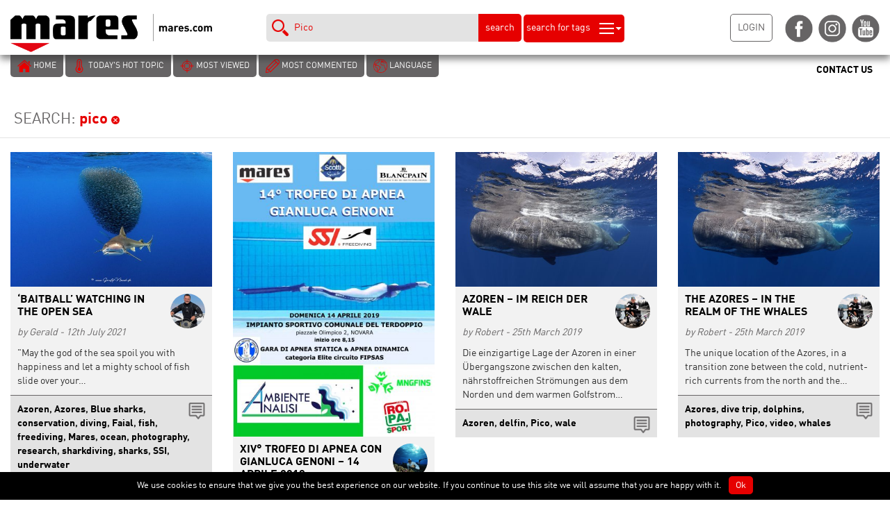

--- FILE ---
content_type: text/html; charset=UTF-8
request_url: https://blog.mares.com/?s=Pico
body_size: 9089
content:
<!DOCTYPE html>
<html lang="en-US" prefix="og: http://ogp.me/ns#">
	<head>
		<meta charset="UTF-8">
		<meta name="viewport" content="width=device-width, initial-scale=1">
		<link rel="profile" href="http://gmpg.org/xfn/11">
				
<!-- This site is optimized with the Yoast SEO plugin v3.3.4 - https://yoast.com/wordpress/plugins/seo/ -->
<title>You searched for Pico &bull; Mares - Scuba Diving Blog</title>
<meta name="robots" content="noindex,follow"/>
<link rel="canonical" href="https://blog.mares.com/search/Pico" />
<meta property="og:locale" content="en_US" />
<meta property="og:type" content="object" />
<meta property="og:title" content="You searched for Pico &bull; Mares - Scuba Diving Blog" />
<meta property="og:url" content="https://blog.mares.com/search/Pico" />
<meta property="og:site_name" content="Mares - Scuba Diving Blog" />
<meta name="twitter:card" content="summary" />
<meta name="twitter:title" content="You searched for Pico &bull; Mares - Scuba Diving Blog" />
<!-- / Yoast SEO plugin. -->

<link rel="alternate" type="application/rss+xml" title="Mares - Scuba Diving Blog &raquo; Search Results for &#8220;Pico&#8221; Feed" href="https://blog.mares.com/search/Pico/feed/rss2/" />
		<script type="text/javascript">
			window._wpemojiSettings = {"baseUrl":"https:\/\/s.w.org\/images\/core\/emoji\/72x72\/","ext":".png","source":{"concatemoji":"https:\/\/blog.mares.com\/wp-includes\/js\/wp-emoji-release.min.js?ver=4.5.2"}};
			!function(a,b,c){function d(a){var c,d,e,f=b.createElement("canvas"),g=f.getContext&&f.getContext("2d"),h=String.fromCharCode;if(!g||!g.fillText)return!1;switch(g.textBaseline="top",g.font="600 32px Arial",a){case"flag":return g.fillText(h(55356,56806,55356,56826),0,0),f.toDataURL().length>3e3;case"diversity":return g.fillText(h(55356,57221),0,0),c=g.getImageData(16,16,1,1).data,d=c[0]+","+c[1]+","+c[2]+","+c[3],g.fillText(h(55356,57221,55356,57343),0,0),c=g.getImageData(16,16,1,1).data,e=c[0]+","+c[1]+","+c[2]+","+c[3],d!==e;case"simple":return g.fillText(h(55357,56835),0,0),0!==g.getImageData(16,16,1,1).data[0];case"unicode8":return g.fillText(h(55356,57135),0,0),0!==g.getImageData(16,16,1,1).data[0]}return!1}function e(a){var c=b.createElement("script");c.src=a,c.type="text/javascript",b.getElementsByTagName("head")[0].appendChild(c)}var f,g,h,i;for(i=Array("simple","flag","unicode8","diversity"),c.supports={everything:!0,everythingExceptFlag:!0},h=0;h<i.length;h++)c.supports[i[h]]=d(i[h]),c.supports.everything=c.supports.everything&&c.supports[i[h]],"flag"!==i[h]&&(c.supports.everythingExceptFlag=c.supports.everythingExceptFlag&&c.supports[i[h]]);c.supports.everythingExceptFlag=c.supports.everythingExceptFlag&&!c.supports.flag,c.DOMReady=!1,c.readyCallback=function(){c.DOMReady=!0},c.supports.everything||(g=function(){c.readyCallback()},b.addEventListener?(b.addEventListener("DOMContentLoaded",g,!1),a.addEventListener("load",g,!1)):(a.attachEvent("onload",g),b.attachEvent("onreadystatechange",function(){"complete"===b.readyState&&c.readyCallback()})),f=c.source||{},f.concatemoji?e(f.concatemoji):f.wpemoji&&f.twemoji&&(e(f.twemoji),e(f.wpemoji)))}(window,document,window._wpemojiSettings);
		</script>
		<style type="text/css">
img.wp-smiley,
img.emoji {
	display: inline !important;
	border: none !important;
	box-shadow: none !important;
	height: 1em !important;
	width: 1em !important;
	margin: 0 .07em !important;
	vertical-align: -0.1em !important;
	background: none !important;
	padding: 0 !important;
}
</style>
<link rel='stylesheet' id='contact-form-7-css'  href='https://blog.mares.com/wp-content/plugins/contact-form-7/includes/css/styles.css?ver=4.6' type='text/css' media='all' />
<link rel='stylesheet' id='cookie-notice-front-css'  href='https://blog.mares.com/wp-content/plugins/cookie-notice/css/front.css?ver=4.5.2' type='text/css' media='all' />
<link rel='stylesheet' id='google-language-translator-css'  href='https://blog.mares.com/wp-content/plugins/google-language-translator/css/style.css?ver=5.0.52' type='text/css' media='' />
<link rel='stylesheet' id='ssbaFont-css'  href='//fonts.googleapis.com/css?family=Indie+Flower&#038;ver=4.5.2' type='text/css' media='all' />
<link rel='stylesheet' id='wp-paginate-css'  href='https://blog.mares.com/wp-content/plugins/wp-paginate/wp-paginate.css?ver=1.3.1' type='text/css' media='screen' />
<script type='text/javascript' src='https://blog.mares.com/wp-includes/js/jquery/jquery.js?ver=1.12.3'></script>
<script type='text/javascript' src='https://blog.mares.com/wp-includes/js/jquery/jquery-migrate.min.js?ver=1.4.0'></script>
<script type='text/javascript'>
/* <![CDATA[ */
var cnArgs = {"ajaxurl":"https:\/\/blog.mares.com\/wp-admin\/admin-ajax.php","hideEffect":"fade","onScroll":"no","onScrollOffset":"100","cookieName":"cookie_notice_accepted","cookieValue":"TRUE","cookieTime":"2592000","cookiePath":"\/","cookieDomain":""};
/* ]]> */
</script>
<script type='text/javascript' src='https://blog.mares.com/wp-content/plugins/cookie-notice/js/front.js?ver=1.2.38'></script>
<script id='st_insights_js' type='text/javascript' src='https://ws.sharethis.com/button/st_insights.js?publisher=4d48b7c5-0ae3-43d4-bfbe-3ff8c17a8ae6&#038;product=simpleshare'></script>
<link rel='https://api.w.org/' href='https://blog.mares.com/wp-json/' />
<link rel="EditURI" type="application/rsd+xml" title="RSD" href="https://blog.mares.com/xmlrpc.php?rsd" />
<link rel="wlwmanifest" type="application/wlwmanifest+xml" href="https://blog.mares.com/wp-includes/wlwmanifest.xml" /> 
<meta name="generator" content="WordPress 4.5.2" />

		<script>
			(function(i,s,o,g,r,a,m){i['GoogleAnalyticsObject']=r;i[r]=i[r]||function(){
			(i[r].q=i[r].q||[]).push(arguments)},i[r].l=1*new Date();a=s.createElement(o),
			m=s.getElementsByTagName(o)[0];a.async=1;a.src=g;m.parentNode.insertBefore(a,m)
			})(window,document,'script','https://www.google-analytics.com/analytics.js','ga');
			ga('create', 'UA-67093725-2', 'auto');
			ga('set', 'anonymizeIp', true);
			ga('set', 'forceSSL', true);
			ga('send', 'pageview');
		</script>

	<style type="text/css">p.hello { font-size:12px; color:darkgray; }#google_language_translator, #flags { text-align:left; }#google_language_translator { clear:both; }#flags { width:165px; }#flags a { display:inline-block; margin-right:2px; }#google_language_translator a {display: none !important; }.goog-te-gadget {color:transparent !important;}.goog-te-gadget { font-size:0px !important; }.goog-branding { display:none; }.goog-tooltip {display: none !important;}.goog-tooltip:hover {display: none !important;}.goog-text-highlight {background-color: transparent !important; border: none !important; box-shadow: none !important;}#google_language_translator { display:none; }#google_language_translator select.goog-te-combo { color:#32373c; }.goog-te-banner-frame{visibility:hidden !important;}body { top:0px !important;}#glt-translate-trigger { left:20px; right:auto; }#glt-translate-trigger > span { color:#ffffff; }#glt-translate-trigger { background:#f89406; }.goog-te-gadget .goog-te-combo { width:100%; }</style><script>(function(d, s, id){
                 var js, fjs = d.getElementsByTagName(s)[0];
                 if (d.getElementById(id)) {return;}
                 js = d.createElement(s); js.id = id;
                 js.src = "//connect.facebook.net/en_US/sdk.js#xfbml=1&version=v2.6";
                 fjs.parentNode.insertBefore(js, fjs);
               }(document, 'script', 'facebook-jssdk'));</script><style type="text/css">	.ssba {
									
									
									
									
								}
								.ssba img
								{
									width: 40px !important;
									padding: 6px;
									border:  0;
									box-shadow: none !important;
									display: inline !important;
									vertical-align: middle;
								}
								.ssba, .ssba a
								{
									text-decoration:none;
									border:0;
									background: none;
									font-family: Indie Flower;
									font-size: 	20px;
									
									font-weight: bold;
								}
								</style>		<link rel="stylesheet" href="https://maxcdn.bootstrapcdn.com/bootstrap/3.3.6/css/bootstrap.min.css" integrity="sha384-1q8mTJOASx8j1Au+a5WDVnPi2lkFfwwEAa8hDDdjZlpLegxhjVME1fgjWPGmkzs7" crossorigin="anonymous">
		<link rel="stylesheet" href="https://blog.mares.com/wp-content/themes/mares2016/style.css?v=20190410_1" type="text/css" />
		<link rel='shortcut icon' type='image/x-icon' href='/favicon.ico' />
		<link href="https://blog.mares.com/wp-content/themes/mares2016/images/mobile_icons/57x57.jpg" rel="apple-touch-icon" />
		<link href="https://blog.mares.com/wp-content/themes/mares2016/images/mobile_icons/76x76.jpg" rel="apple-touch-icon" sizes="76x76" />
		<link href="https://blog.mares.com/wp-content/themes/mares2016/images/mobile_icons/120x120.jpg" rel="apple-touch-icon" sizes="120x120" />
		<link href="https://blog.mares.com/wp-content/themes/mares2016/images/mobile_icons/152x152.jpg" rel="apple-touch-icon" sizes="152x152" />
		<link href="https://blog.mares.com/wp-content/themes/mares2016/images/mobile_icons/180x180.jpg" rel="apple-touch-icon" sizes="180x180" />
		<link href="https://blog.mares.com/wp-content/themes/mares2016/images/mobile_icons/192x192.jpg" rel="icon" sizes="192x192" />
		<link href="https://blog.mares.com/wp-content/themes/mares2016/images/mobile_icons/128x128.jpg" rel="icon" sizes="128x128" />
		<!-- HTML5 shim and Respond.js for IE8 support of HTML5 elements and media queries -->
		<!-- WARNING: Respond.js doesn't work if you view the page via file:// -->
		<!--[if lt IE 9]>
		  <script src="https://oss.maxcdn.com/html5shiv/3.7.2/html5shiv.min.js"></script>
		  <script src="https://oss.maxcdn.com/respond/1.4.2/respond.min.js"></script>
		<![endif]-->
	</head>
	<body>
		<div id="header" class="col-lg-12 col-md-12 col-sm-12 col-xs-12">
				<div id="header_logo" class="col-lg-3 col-md-3 col-sm-3 col-xs-12">
					<img class="img-responsive" alt="Mares - Scuba Diving Blog" src="https://blog.mares.com/wp-content/uploads/2016/06/logo.png" id="logo" />
				</div>
				<div id="header_search" class="col-lg-6 col-md-6 col-sm-5 col-xs-12">
					<div id="box_tags">
						<div class="triangle_up"></div>
						<div id="box_tags_inside">
							<div class="col-lg-4 col-md-4 col-sm-4 col-xs-6"><a title="ocean" href="/?lang=&s=ocean">ocean</a></div><div class="col-lg-4 col-md-4 col-sm-4 col-xs-6"><a title="diving" href="/?lang=&s=diving">diving</a></div><div class="col-lg-4 col-md-4 col-sm-4 col-xs-6"><a title="underwater" href="/?lang=&s=underwater">underwater</a></div><div class="col-lg-4 col-md-4 col-sm-4 col-xs-6"><a title="Mares" href="/?lang=&s=Mares">Mares</a></div><div class="col-lg-4 col-md-4 col-sm-4 col-xs-6"><a title="conservation" href="/?lang=&s=conservation">conservation</a></div><div class="col-lg-4 col-md-4 col-sm-4 col-xs-6"><a title="research" href="/?lang=&s=research">research</a></div><div class="col-lg-4 col-md-4 col-sm-4 col-xs-6"><a title="photography" href="/?lang=&s=photography">photography</a></div><div class="col-lg-4 col-md-4 col-sm-4 col-xs-6"><a title="freediving" href="/?lang=&s=freediving">freediving</a></div><div class="col-lg-4 col-md-4 col-sm-4 col-xs-6"><a title="SSI" href="/?lang=&s=SSI">SSI</a></div><div class="col-lg-4 col-md-4 col-sm-4 col-xs-6"><a title="fish" href="/?lang=&s=fish">fish</a></div><div class="col-lg-4 col-md-4 col-sm-4 col-xs-6"><a title="XR" href="/?lang=&s=XR">XR</a></div><div class="col-lg-4 col-md-4 col-sm-4 col-xs-6"><a title="climate change" href="/?lang=&s=climate change">climate change</a></div>						</div>
					</div>
					<input type="text" value="Pico" onfocus="this.value=''" id="search_text" /><button id="btn_search">search</button> <button id="search_for_tags"><span class="hidden-sm hidden-xs">search for tags</span> <img alt="Search" src="https://blog.mares.com/wp-content/themes/mares2016/images/ico_search_tags.png" /></button>
				</div>
				<div id="header_login_social" class="col-lg-3 col-md-3 col-sm-4 col-xs-12">
					<a title="Login" href="https://blog.mares.com/cp"><button id="btn_login">LOGIN</button></a>
					<a target="_blank" href="https://www.facebook.com/MARESjustaddwater/" title="Facebook"><img class="social_ico" src="https://blog.mares.com/wp-content/themes/mares2016/images/ico_fb.png" /></a>
					<a target="_blank" href="https://www.instagram.com/maresjustaddwater/" title="Instagram"><img class="social_ico" src="https://blog.mares.com/wp-content/themes/mares2016/images/ico_ig.png" /></a>
					<a target="_blank" href="https://www.youtube.com/user/mares" title="Youtube"><img class="social_ico" src="https://blog.mares.com/wp-content/themes/mares2016/images/ico_yt.png" /></a>
				</div>
		</div>
		<div id="secondary_header" class="col-lg-12 col-md-12 col-sm-12 col-xs-12">
			<div id="secondary_header_buttons" class="col-xs-10">
				<a title="Home Page" href="https://blog.mares.com"><button><img alt="Home" src="https://blog.mares.com/wp-content/themes/mares2016/images/ico_home.png" /> <span class="hidden-xs">HOME</span></button></a>
				<a title="Today&amp;#8217;s Hot Topic" href="https://blog.mares.com/today-hot-topic"><button><img alt="Hot topic" src="https://blog.mares.com/wp-content/themes/mares2016/images/ico_hot_topic.png" /> <span class="hidden-xs">TODAY&#8217;S HOT TOPIC</span></button></a>
				<a title="Most viewed" href="https://blog.mares.com/most-viewed"><button><img alt="Most viewed" src="https://blog.mares.com/wp-content/themes/mares2016/images/ico_most_viewed.png" /> <span class="hidden-xs">MOST VIEWED</span></button></a>
				<a title="Most commented" href="https://blog.mares.com/most-commented"><button><img alt="Most commented" src="https://blog.mares.com/wp-content/themes/mares2016/images/ico_most_commented.png" /> <span class="hidden-xs">MOST COMMENTED</span></button></a>
				<button data-toggle="modal" data-target="#modalLanguage"><img src="https://blog.mares.com/wp-content/themes/mares2016/images/ico_language.png" /> <span class="hidden-xs">LANGUAGE</span></button>
			</div>
			<div id="secondary_header_buttons_right" class="col-xs-2">
								<a href="https://blog.mares.com/contact-us"><button><img alt="Contact Us" class="hidden-lg hidden-md hidden-sm" src="https://blog.mares.com/wp-content/themes/mares2016/images/ico_contact.png" /> <span class="hidden-xs">CONTACT US</span></button></a>
							</div>
		</div><div id="body">
	<div id="top_bar" class="col-lg-12 col-md-12 col-sm-12 col-xs-12">SEARCH: <b>pico</b> <a title="Cancel search" href="https://blog.mares.com"><img alt="Cancel search" src="https://blog.mares.com/wp-content/themes/mares2016/images/ico_cancel.png" /></a></div>			<div id="content">
				<div class="col-lg-12 col-md-12 col-sm-12 col-xs-12 blog_item" data-order="0">
			<div class="img">
				<a title="&amp;#8216;Baitball&amp;#8217; watching in the open sea" href="https://blog.mares.com/baitball-watching-open-sea-11083.html">
					<img width="550" height="367" src="https://blog.mares.com/wp-content/uploads/2021/06/GN00663-550x367.jpg" class="attachment-medium size-medium wp-post-image" alt="Hundshaie im Baitball - Azoren" />				</a>
			</div>
			<a href="https://blog.mares.com/author/gerald" title="Gerald"><img src="https://blog.mares.com/wp-content/uploads/2017/01/Gerald-Novak-150x150.jpg" class="avatar" alt="Gerald" /></a>
			<h2><a title="&amp;#8216;Baitball&amp;#8217; watching in the open sea" href="https://blog.mares.com/baitball-watching-open-sea-11083.html">&#8216;Baitball&#8217; watching in the open sea</a></h2>
			<div class="date"><em>by Gerald - 12th July 2021</em></div>
			<div class="description">"May the god of the sea spoil you with happiness and let a mighty school of fish slide over your&hellip;</div>
			<div class="tags">
				<a href="https://blog.mares.com/baitball-watching-open-sea-11083.html#a_comments"><span class="badge no_comment pull-right">0</span><img class="ico" src="https://blog.mares.com/wp-content/themes/mares2016/images/ico_comment.png" alt="Comments"/></a>
				<a href="/?s=Azoren" title="Azoren">Azoren</a>, <a href="/?s=Azores" title="Azores">Azores</a>, <a href="/?s=Blue sharks" title="Blue sharks">Blue sharks</a>, <a href="/?s=conservation" title="conservation">conservation</a>, <a href="/?s=diving" title="diving">diving</a>, <a href="/?s=Faial" title="Faial">Faial</a>, <a href="/?s=fish" title="fish">fish</a>, <a href="/?s=freediving" title="freediving">freediving</a>, <a href="/?s=Mares" title="Mares">Mares</a>, <a href="/?s=ocean" title="ocean">ocean</a>, <a href="/?s=photography" title="photography">photography</a>, <a href="/?s=research" title="research">research</a>, <a href="/?s=sharkdiving" title="sharkdiving">sharkdiving</a>, <a href="/?s=sharks" title="sharks">sharks</a>, <a href="/?s=SSI" title="SSI">SSI</a>, <a href="/?s=underwater" title="underwater">underwater</a>			</div>
		</div>
				<div class="col-lg-12 col-md-12 col-sm-12 col-xs-12 blog_item" data-order="1">
			<div class="img">
				<a title="XIV&deg; Trofeo di Apnea con Gianluca Genoni &amp;#8211; 14 Aprile 2019" href="https://blog.mares.com/xiv-trofeo-di-apnea-gianluca-genoni-14th-april-2019-8576.html">
					<img width="389" height="550" src="https://blog.mares.com/wp-content/uploads/2019/04/locandina-copy-389x550.jpg" class="attachment-medium size-medium wp-post-image" alt="locandina-copy" />				</a>
			</div>
			<a href="https://blog.mares.com/author/gianluca" title="Gianluca"><img src="https://blog.mares.com/wp-content/uploads/2016/06/fondo-150x150.jpg" class="avatar" alt="Gianluca" /></a>
			<h2><a title="XIV&deg; Trofeo di Apnea con Gianluca Genoni &amp;#8211; 14 Aprile 2019" href="https://blog.mares.com/xiv-trofeo-di-apnea-gianluca-genoni-14th-april-2019-8576.html">XIV° Trofeo di Apnea con Gianluca Genoni &#8211; 14 Aprile 2019</a></h2>
			<div class="date"><em>by Gianluca - 5th April 2019</em></div>
			<div class="description">Anche quest’anno Gianluca Genoni e SSI scendono in campo per organizzare un evento agonistico aperto a tutti gli appassionati della&hellip;</div>
			<div class="tags">
				<a href="https://blog.mares.com/xiv-trofeo-di-apnea-gianluca-genoni-14th-april-2019-8576.html#a_comments"><span class="badge no_comment pull-right">0</span><img class="ico" src="https://blog.mares.com/wp-content/themes/mares2016/images/ico_comment.png" alt="Comments"/></a>
				<a href="/?s=apnea" title="apnea">apnea</a>, <a href="/?s=apnea dinamica" title="apnea dinamica">apnea dinamica</a>, <a href="/?s=apnea statica" title="apnea statica">apnea statica</a>, <a href="/?s=competizione" title="competizione">competizione</a>, <a href="/?s=freediving" title="freediving">freediving</a>, <a href="/?s=gara" title="gara">gara</a>, <a href="/?s=Gianluca Genoni" title="Gianluca Genoni">Gianluca Genoni</a>, <a href="/?s=Mares" title="Mares">Mares</a>, <a href="/?s=SSI" title="SSI">SSI</a>, <a href="/?s=trofeo" title="trofeo">trofeo</a>			</div>
		</div>
				<div class="col-lg-12 col-md-12 col-sm-12 col-xs-12 blog_item" data-order="2">
			<div class="img">
				<a title="Azoren &amp;#8211; im Reich der Wale" href="https://blog.mares.com/azoren-im-reich-der-wale-8566.html">
					<img width="550" height="367" src="https://blog.mares.com/wp-content/uploads/2019/03/MG_9232-550x367.jpg" class="attachment-medium size-medium wp-post-image" alt="_MG_9232" />				</a>
			</div>
			<a href="https://blog.mares.com/author/robert" title="Robert"><img src="https://blog.mares.com/wp-content/uploads/2018/03/D_DESK_BAN_WILPERNIG_-150x150.jpg" class="avatar" alt="Robert" /></a>
			<h2><a title="Azoren &amp;#8211; im Reich der Wale" href="https://blog.mares.com/azoren-im-reich-der-wale-8566.html">Azoren &#8211; im Reich der Wale</a></h2>
			<div class="date"><em>by Robert - 25th March 2019</em></div>
			<div class="description">Die einzigartige Lage der Azoren in einer Übergangszone zwischen den kalten, nährstoffreichen Strömungen aus dem Norden und dem warmen Golfstrom&hellip;</div>
			<div class="tags">
				<a href="https://blog.mares.com/azoren-im-reich-der-wale-8566.html#a_comments"><span class="badge no_comment pull-right">0</span><img class="ico" src="https://blog.mares.com/wp-content/themes/mares2016/images/ico_comment.png" alt="Comments"/></a>
				<a href="/?s=Azoren" title="Azoren">Azoren</a>, <a href="/?s=delfin" title="delfin">delfin</a>, <a href="/?s=Pico" title="Pico">Pico</a>, <a href="/?s=wale" title="wale">wale</a>			</div>
		</div>
				<div class="col-lg-12 col-md-12 col-sm-12 col-xs-12 blog_item" data-order="3">
			<div class="img">
				<a title="The Azores &amp;#8211; In the realm of the whales" href="https://blog.mares.com/azores-realm-whales-8487.html">
					<img width="550" height="367" src="https://blog.mares.com/wp-content/uploads/2019/03/MG_9232-Large-550x367.jpg" class="attachment-medium size-medium wp-post-image" alt="_MG_9232 (Large)" />				</a>
			</div>
			<a href="https://blog.mares.com/author/robert" title="Robert"><img src="https://blog.mares.com/wp-content/uploads/2018/03/D_DESK_BAN_WILPERNIG_-150x150.jpg" class="avatar" alt="Robert" /></a>
			<h2><a title="The Azores &amp;#8211; In the realm of the whales" href="https://blog.mares.com/azores-realm-whales-8487.html">The Azores &#8211; In the realm of the whales</a></h2>
			<div class="date"><em>by Robert - 25th March 2019</em></div>
			<div class="description">The unique location of the Azores, in a transition zone between the cold, nutrient-rich currents from the north and the&hellip;</div>
			<div class="tags">
				<a href="https://blog.mares.com/azores-realm-whales-8487.html#a_comments"><span class="badge no_comment pull-right">0</span><img class="ico" src="https://blog.mares.com/wp-content/themes/mares2016/images/ico_comment.png" alt="Comments"/></a>
				<a href="/?s=Azores" title="Azores">Azores</a>, <a href="/?s=dive trip" title="dive trip">dive trip</a>, <a href="/?s=dolphins" title="dolphins">dolphins</a>, <a href="/?s=photography" title="photography">photography</a>, <a href="/?s=Pico" title="Pico">Pico</a>, <a href="/?s=video" title="video">video</a>, <a href="/?s=whales" title="whales">whales</a>			</div>
		</div>
				<div class="col-lg-12 col-md-12 col-sm-12 col-xs-12 blog_item" data-order="4">
			<div class="img">
				<a title="Von Killerwalen und Primaten &amp;#8211; Teil1" href="https://blog.mares.com/von-killerwalen-und-primaten-teil1-8249.html">
					<img alt="Von Killerwalen und Primaten &amp;#8211; Teil1" src="https://img.youtube.com/vi/oR4TD7wMgF8/hqdefault.jpg" /><img src="https://blog.mares.com/wp-content/themes/mares2016/images/ico_play_red.png" style="width:72px;height:51px;position:absolute;top:40%;left:41%" />				</a>
			</div>
			<a href="https://blog.mares.com/author/peter" title="Peter"><img src="https://blog.mares.com/wp-content/uploads/2016/07/pet_chris01c-150x150.jpg" class="avatar" alt="Peter" /></a>
			<h2><a title="Von Killerwalen und Primaten &amp;#8211; Teil1" href="https://blog.mares.com/von-killerwalen-und-primaten-teil1-8249.html">Von Killerwalen und Primaten &#8211; Teil1</a></h2>
			<div class="date"><em>by Peter - 18th February 2019</em></div>
			<div class="description">... oder wie man vom Warmdusche zum Eistauchern wird. Buckelwale in Tahiti, bei 28°C Wassertemperatur, das war bisher meine Welt.&hellip;</div>
			<div class="tags">
				<a href="https://blog.mares.com/von-killerwalen-und-primaten-teil1-8249.html#a_comments"><span class="badge  pull-right">2</span><img class="ico" src="https://blog.mares.com/wp-content/themes/mares2016/images/ico_comment.png" alt="Comments"/></a>
				<a href="/?s=climate change" title="climate change">climate change</a>, <a href="/?s=conservation" title="conservation">conservation</a>, <a href="/?s=diving" title="diving">diving</a>, <a href="/?s=fish" title="fish">fish</a>, <a href="/?s=freediving" title="freediving">freediving</a>, <a href="/?s=humpback whales ocean" title="humpback whales ocean">humpback whales ocean</a>, <a href="/?s=Mares" title="Mares">Mares</a>, <a href="/?s=norwegen" title="norwegen">norwegen</a>, <a href="/?s=Orca" title="Orca">Orca</a>, <a href="/?s=photography" title="photography">photography</a>, <a href="/?s=troms&ouml;" title="troms&ouml;">tromsö</a>, <a href="/?s=underwater" title="underwater">underwater</a>, <a href="/?s=wale" title="wale">wale</a>			</div>
		</div>
				<div class="col-lg-12 col-md-12 col-sm-12 col-xs-12 blog_item" data-order="5">
			<div class="img">
				<a title="An island in the current of an endless ocean" href="https://blog.mares.com/island-current-endless-ocean-6251.html">
					<img width="550" height="367" src="https://blog.mares.com/wp-content/uploads/2017/12/1716655-550x367.jpg" class="attachment-medium size-medium wp-post-image" alt="1716655" />				</a>
			</div>
			<a href="https://blog.mares.com/author/franco-and-sabrina" title="Franco and Sabrina"><img src="https://blog.mares.com/wp-content/uploads/2016/08/1216329-Franco-e-Sabrina-150x150.jpg" class="avatar" alt="Franco and Sabrina" /></a>
			<h2><a title="An island in the current of an endless ocean" href="https://blog.mares.com/island-current-endless-ocean-6251.html">An island in the current of an endless ocean</a></h2>
			<div class="date"><em>by Franco and Sabrina - 5th January 2018</em></div>
			<div class="description">Nine islands of lava, each one different from the other; some with high coasts and fjords, inlets that seem to&hellip;</div>
			<div class="tags">
				<a href="https://blog.mares.com/island-current-endless-ocean-6251.html#a_comments"><span class="badge no_comment pull-right">0</span><img class="ico" src="https://blog.mares.com/wp-content/themes/mares2016/images/ico_comment.png" alt="Comments"/></a>
				<a href="/?s=Azores" title="Azores">Azores</a>, <a href="/?s=blueshark" title="blueshark">blueshark</a>, <a href="/?s=conservation" title="conservation">conservation</a>, <a href="/?s=diving" title="diving">diving</a>, <a href="/?s=EOS 1DX MkII" title="EOS 1DX MkII">EOS 1DX MkII</a>, <a href="/?s=freediving" title="freediving">freediving</a>, <a href="/?s=long_line_fishing" title="long_line_fishing">long_line_fishing</a>, <a href="/?s=Mares" title="Mares">Mares</a>, <a href="/?s=ocean" title="ocean">ocean</a>, <a href="/?s=overfishing" title="overfishing">overfishing</a>, <a href="/?s=Pico_island" title="Pico_island">Pico_island</a>, <a href="/?s=research" title="research">research</a>, <a href="/?s=underwater" title="underwater">underwater</a>			</div>
		</div>
			</div>
		<div style="clear:both"></div>
		<div class="navigation"></div></div>
		<div id="box_footer" class="col-lg-12 col-md-12 col-sm-12 col-xs-12">
			<div id="footer_left" class="col-lg-6 col-md-6 col-sm-5 col-xs-12">
				<ul>
					<li><a href="http://blog.mares.com/" title="Home">Home</a></li><li><a href="https://blog.mares.com/cp" title="Login Area">Login Area</a></li><li><a href="https://blog.mares.com/contact-us" title="Contact Us">Contact Us</a></li>				</ul>
			</div>
			<div id="footer_right" class="col-lg-6 col-md-6 col-sm-7 col-xs-12">
				<ul>
					<li><a href="https://blog.mares.com/privacy-notice" title="Privacy notice">Privacy notice</a></li><li><a href="https://blog.mares.com/imprint" title="Imprint">Imprint</a></li><li><a href="https://blog.mares.com/legal-notice" title="Legal notice">Legal notice</a></li><li><a href="http://www.mares.com" title="mares.com">mares.com</a></li>					<li><a target="_blank" href="https://www.facebook.com/MARESjustaddwater/" title="Facebook"><img class="social_ico" src="https://blog.mares.com/wp-content/themes/mares2016/images/ico_fb_w.png" /></a></li>
					<li><a target="_blank" href="https://www.instagram.com/maresjustaddwater/" title="Instagram"><img class="social_ico" src="https://blog.mares.com/wp-content/themes/mares2016/images/ico_ig_w.png" /></a></li>
					<li><a target="_blank" href="https://www.youtube.com/user/mares" title="Youtube"><img class="social_ico" src="https://blog.mares.com/wp-content/themes/mares2016/images/ico_yt_w.png" /></a></li>
				</ul>
			</div>
		</div>
		<div id="footer_bottom" class="col-lg-12 col-md-12 col-sm-12 col-xs-12">
			<div id="footer_bottom_left" class="col-lg-6 col-md-6 col-sm-6 col-xs-12">
			2026 Mares - P.IVA 00204770994
			</div>
			<div id="footer_bottom_right" class="col-lg-6 col-md-6 col-sm-6 col-xs-12">
				<a title="Mares - Scuba Diving Blog" href="https://blog.mares.com" title="Mares - Scuba Diving Blog"><img class="img-responsive" alt="Mares - Scuba Diving Blog" src="https://blog.mares.com/wp-content/themes/mares2016/images/logo.png" id="logo" /></a>
			</div>
		</div>
		<!-- Language Modal -->
		<div class="modal fade" id="modalLanguage" tabindex="-1" role="dialog" aria-labelledby="modalLanguage" aria-hidden="true">
		  <div class="modal-dialog" role="document">
			<div class="modal-content">
			  <div class="modal-header">
				<button type="button" class="close" data-dismiss="modal" aria-label="Close">
				  <span aria-hidden="true">&times;</span>
				</button>
			  </div>
			  <div class="modal-body">
				<b>Filter <strong>original posts</strong> by language:</b>
				<div style="clear:both"></div>
				<div class="btnLanguage"><a href="?lang=english"><button>English</button></a></div><div class="btnLanguage"><a href="?lang=italian"><button>Italian</button></a></div><div class="btnLanguage"><a href="?lang=german"><button>German</button></a></div><div class="btnLanguage"><a href="?lang=french"><button>French</button></a></div><div class="btnLanguage"><a href="?lang=spanish"><button>Spanish</button></a></div><div class="btnLanguage"><a href="?lang=dutch"><button>Dutch</button></a></div>				<div style="clear:both"></div>
				<p style="margin:10px 0"><b>Translate whole page (Powered by Google Translate):</b></p>
				<div style="clear:both"></div>
				<div id="flags" class="size18"><ul id="sortable" class="ui-sortable" style="float:left"><li id="English"><a title="English" class="nturl notranslate en flag English">English</a><li id="German"><a title="German" class="nturl notranslate de flag German">German</a><li id="Spanish"><a title="Spanish" class="nturl notranslate es flag Spanish">Spanish</a><li id="French"><a title="French" class="nturl notranslate fr flag French">French</a><li id="Italian"><a title="Italian" class="nturl notranslate it flag Italian">Italian</a><li id="Hungarian"><a title="Hungarian" class="nturl notranslate hu flag Hungarian">Hungarian</a><li id="Dutch"><a title="Dutch" class="nturl notranslate nl flag Dutch">Dutch</a><li id="Polish"><a title="Polish" class="nturl notranslate pl flag Polish">Polish</a><li id="Portuguese"><a title="Portuguese" class="nturl notranslate pt flag Portuguese">Portuguese</a><li id="Czech"><a title="Czech" class="nturl notranslate cs flag Czech">Czech</a><li id="Croatian"><a title="Croatian" class="nturl notranslate hr flag Croatian">Croatian</a><li id="Norwegian"><a title="Norwegian" class="nturl notranslate no flag Norwegian">Norwegian</a><li id="Russian"><a title="Russian" class="nturl notranslate ru flag Russian">Russian</a><li id="Slovak"><a title="Slovak" class="nturl notranslate sk flag Slovak">Slovak</a><li id="Swedish"><a title="Swedish" class="nturl notranslate sv flag Swedish">Swedish</a><li id="Turkish"><a title="Turkish" class="nturl notranslate tr flag Turkish">Turkish</a><li id="Arabic"><a title="Arabic" class="nturl notranslate ar flag Arabic">Arabic</a><li id="Bulgarian"><a title="Bulgarian" class="nturl notranslate bg flag Bulgarian">Bulgarian</a><li id="Chinese (Traditional)"><a title="Chinese (Traditional)" class="nturl notranslate zh-TW flag Chinese (Traditional)">Chinese (Traditional)</a><li id="Danish"><a title="Danish" class="nturl notranslate da flag Danish">Danish</a><li id="Greek"><a title="Greek" class="nturl notranslate el flag Greek">Greek</a><li id="Japanese"><a title="Japanese" class="nturl notranslate ja flag Japanese">Japanese</a><li id="Korean"><a title="Korean" class="nturl notranslate ko flag Korean">Korean</a></ul></div><div id="google_language_translator" class="default-language-en"></div>			  </div>
			  <div class="modal-footer">
				<button type="button" class="btn btn-secondary" data-dismiss="modal">Close</button>
			  </div>
			</div>
		  </div>
		</div>
		<script src="https://ajax.googleapis.com/ajax/libs/jquery/1.11.3/jquery.min.js"></script>
		<script src="https://maxcdn.bootstrapcdn.com/bootstrap/3.3.6/js/bootstrap.min.js" integrity="sha384-0mSbJDEHialfmuBBQP6A4Qrprq5OVfW37PRR3j5ELqxss1yVqOtnepnHVP9aJ7xS" crossorigin="anonymous"></script>
		<script src="https://blog.mares.com/wp-content/themes/mares2016/lib/mp.mansory.js"></script>
		<script>
			$(document).ready(function(){
				//set content
				$("#content").mpmansory({
						childrenClass: '',
						breakpoints:{lg: 3,md: 3, sm: 4,xs: 12},
						distributeBy: {
						attr: 'data-order',
						attrOrder: 'asc',
						order: false,
						height: false
					},
					onload: function(items){return true;}
				});
				//loading
				$("#secondary_header").fadeIn(1000);
				function search(){
					window.location.href="/?lang=&s="+$('#search_text').val();
				}
				$('#search_text').keypress(function(e){if(e.which==13){search();return false;}});
				$("#btn_search").bind("click",function(){search();});
				$("#body").fadeIn(1600);
				$("#box_footer").fadeIn(1600);
				$("#footer_bottom").fadeIn(1600);
				//searchtags position
				$("#search_for_tags").bind("click",function(){setBoxTags();});
				function setBoxTags(){
					var searchTags=$('#header_search button#search_for_tags img');
					var searchTagsP=searchTags.position();
					var searchTagsO=searchTags.offset();
					var searchTagsW=searchTags.width();
					$("#box_tags").css({zIndex:200,top:50,left:searchTagsP.left-350+50});
					if($("#box_tags").is(":visible"))
						$("#box_tags").fadeOut(300);
					else
						$("#box_tags").fadeIn(300);
				}
				$(window).resize(function(){if($("#box_tags").is(":visible")) setBoxTags();});
				//logo click
				$("#logo").bind("click",function(e){
					if((100/$(this).width()*(e.pageX - $(this).offset().left))>78)
						window.open('http://www.mares.com','_blank');
					else
						window.location.href = 'https://blog.mares.com';
				});
							});
		</script>
		<div id='glt-footer'></div><script>function GoogleLanguageTranslatorInit() { new google.translate.TranslateElement({pageLanguage: '', includedLanguages:'ar,bg,zh-TW,hr,cs,da,nl,en,fr,de,el,hu,it,ja,ko,no,pl,pt,ru,sk,es,sv,tr', autoDisplay: false}, 'google_language_translator');}</script><script type='text/javascript' src='https://blog.mares.com/wp-content/plugins/contact-form-7/includes/js/jquery.form.min.js?ver=3.51.0-2014.06.20'></script>
<script type='text/javascript'>
/* <![CDATA[ */
var _wpcf7 = {"recaptcha":{"messages":{"empty":"Please verify that you are not a robot."}},"cached":"1"};
/* ]]> */
</script>
<script type='text/javascript' src='https://blog.mares.com/wp-content/plugins/contact-form-7/includes/js/scripts.js?ver=4.6'></script>
<script type='text/javascript' src='https://blog.mares.com/wp-content/plugins/google-language-translator/js/scripts.js?ver=5.0.52'></script>
<script type='text/javascript' src='//translate.google.com/translate_a/element.js?cb=GoogleLanguageTranslatorInit'></script>
<script type='text/javascript' src='https://blog.mares.com/wp-content/plugins/simple-share-buttons-adder/js/ssba.min.js?ver=4.5.2'></script>
<script type='text/javascript' src='https://blog.mares.com/wp-includes/js/wp-embed.min.js?ver=4.5.2'></script>

			<div id="cookie-notice" role="banner" class="cn-bottom" style="color: #fff; background-color: #000;"><div class="cookie-notice-container"><span id="cn-notice-text">We use cookies to ensure that we give you the best experience on our website. If you continue to use this site we will assume that you are happy with it.</span><a href="#" id="cn-accept-cookie" data-cookie-set="accept" class="cn-set-cookie button">Ok</a>
				</div>
			</div>	</body>
</html>

--- FILE ---
content_type: text/css
request_url: https://blog.mares.com/wp-content/themes/mares2016/style.css?v=20190410_1
body_size: 3973
content:
/*
Theme Name: Blog Mares 2016
Theme URI: -
Author: ADV Consulting
Author URI: http://www.advconsulting.net
Description: -
Version: 1.1
License: Commercial
License URI: -
Text Domain: blog_mares_2016
*/

@font-face{font-family: 'DINWebPro';src: url('fonts/DINWebPro.woff') format('woff');}
@font-face{font-family: 'DINWebProBold';src: url('fonts/DINWebPro-Bold.woff') format('woff');}
body{margin:0;font-family: 'DINWebPro', Arial;}
a{font-family: 'DINWebPro', Arial;}
#header{padding:20px 0 4px 0;background-color:#fff;-webkit-box-shadow: 0px 6px 10px 0px rgba(50, 50, 50, 0.60);-moz-box-shadow:0px 6px 10px 0px rgba(50, 50, 50, 0.60);box-shadow:0px 6px 10px 0px rgba(50, 50, 50, 0.60);z-index:100;}
#header #logo{cursor:pointer}
#header #header_search{text-align:center;}
#header #header_search input#search_text{color:#e60000;padding:4px 10px 4px 10px;border:0;height:40px;width:50%;background:#e3e3e3 url(images/ico_lens.png) no-repeat scroll 8px 8px;padding-left:40px;background-size:24px 24px;border-radius: 5px 0px 0px 5px;-moz-border-radius: 5px 0px 0px 5px;-webkit-border-radius: 5px 0px 0px 5px; border:0;}
#header #header_search button#btn_search{background-color:#e60000;color:#fff;height:40px;padding:4px 10px 4px 10px;border:0;border-radius: 0px 5px 5px 0px;-moz-border-radius: 0px 5px 5px 0px;-webkit-border-radius: 0px 5px 5px 0px; border:0;-o-transition:.5s;-ms-transition:.5s;-moz-transition:.5s;-webkit-transition:.5s;transition:.5s;}
#header #header_search button#btn_search:hover{background-color:#be0000;}
#header #header_search button#search_for_tags{background-color:#e60000;color:#fff;height:40px;padding:4px 10px 4px 10px;border:0;border-radius: 5px 5px 5px 5px; -moz-border-radius: 5px 5px 5px 5px; -webkit-border-radius: 5px 5px 5px 5px; border:0;-o-transition:.5s;-ms-transition:.5s;-moz-transition:.5s;-webkit-transition:.5s;transition:.5s;}
#header #header_search button#search_for_tags:hover{background-color:#be0000;}
#header #header_search button#search_for_tags img{height:100%;width:auto;margin-left:10px}
#header #header_login_social{text-align:right;padding-left:0 !important}
#header #header_login_social button#btn_login{background-color:#fff;color:#666465;height:40px;padding:4px 10px 4px 10px;border:0;border-radius: 5px 5px 5px 5px; -moz-border-radius: 5px 5px 5px 5px; -webkit-border-radius: 5px 5px 5px 5px; border:1px solid #666465;-o-transition:.5s;-ms-transition:.5s;-moz-transition:.5s;-webkit-transition:.5s;transition:.5s;margin-right:10px;}
#header #header_login_social button#btn_login:hover{color:#fff;background-color:#666456;}
#header #header_login_social .social_ico{height:40px;width:auto;margin-left:5px;}
#header #header_search button#search_for_tags{padding:4px}
#secondary_header{margin-bottom:20px;}
#secondary_header button{color:#fff;background-color:#666465;border:0;border-radius: 0 0 5px 5px; -moz-border-radius: 0 0 5px 5px;-webkit-border-radius: 0 0 5px 5px;z-index:90;padding:6px 10px;-o-transition:.5s;-ms-transition:.5s;-moz-transition:.5s;-webkit-transition:.5s;transition:.5s;font-size:12px}
#secondary_header button:hover{background-color:#b0aeaf;}
#secondary_header button img{height:20px;width:auto}
#secondary_header_buttons{text-align:left;padding:0}
#secondary_header_buttons_right{text-align:right;padding:0}
#secondary_header_buttons_right button,#secondary_header_buttons_right button:hover{font-family:"DINWebProBold", Arial;font-size:14px;background-color:#fff;color:#000;border:0;font-weight:bold;margin-top:6px;}
#box_footer{padding:4px 0 4px 0;background-color:#000;color:#fff;font-weight:bold;margin-top:10px}
#box_footer ul{padding:0;margin:0}
#box_footer #footer_left ul li{display:inline;padding:0 10px 0 0;margin:0 10px 0 0;border-right:1px solid #fff;}
#box_footer #footer_left ul li a{line-height: 30px;text-decoration:none;color:#fff;text-transform:uppercase;}
#box_footer #footer_left ul li a:hover{text-decoration:underline;}
#box_footer #footer_right{text-align:right;}
#box_footer #footer_right ul li{display:inline-block;padding:0 0 0 10px;margin:0 0 0 10px;}
#box_footer #footer_right ul li a{text-decoration:none;color:#fff;}
#box_footer #footer_right ul li a:hover{text-decoration:underline;}
#box_footer #footer_right img.social_ico{width:30px;height:auto}
#footer_bottom{background-color:#fff;padding:20px 0 20px 0;}
#footer_bottom #footer_bottom_right{text-align:right;}
#footer_bottom #footer_bottom_right img{height:40px;width:auto;display:inline;}
#footer_bottom #footer_bottom_left{text-align:left;line-height:40px}
#body,#secondary_header,#box_footer,#footer_bottom{display:none}
#content div.blog_item{padding:0;margin:0 0 20px 0}
#content div.blog_item h2 a{font-size:16px;text-transform:uppercase;text-decoration:none;line-height:18px !important;font-family:"DINWebProBold",Arial;color:#000;}
#content div.blog_item h2 a:hover{text-decoration:underline;}
#content div.blog_item h2{margin-top:10px;padding-bottom:0;padding:0 10px 0 10px;font-size:16px;text-transform:uppercase;text-decoration:none;line-height:18px !important;font-family:"DINWebProBold",Arial;color:#000;}
#content div.blog_item div.img{padding:0;background:black;}
#content div.blog_item div.img:hover img{opacity: 0.7;}
#content div.blog_item div.img img{width:100%;height:auto;-webkit-transition: all 0.5s linear;-moz-transition: all 0.5s linear;-ms-transition: all 0.5s linear;-o-transition: all 0.5s linear;transition: all 0.5s linear;}
#content div.blog_item div.date{color:#676566;padding:0 10px 0 10px;margin:0}
#content div.blog_item div.description{padding:10px;}
#content div.blog_item{background-color:#F2F2F2;}
#content div.blog_item div.tags{position:relative;background-color:#E3E3E3;padding:10px;border-top:1px solid #676566;font-family:"DINWebProBold",Arial;font-size:14px}
#content div.blog_item div.tags a{font-family:"DINWebProBold",Arial;font-size:14px;text-decoration:none;color:#000}
#content div.blog_item div.tags a:hover{font-family:"DINWebProBold",Arial;font-size:14px;text-decoration:underline;color:#000}
#content div.blog_item img.avatar{float:right;margin:10px 10px 10px 10px;width:50px;height:50px;border-radius:50%;-webkit-border-radius:50%;-moz-border-radius:50%;}
#content div.blog_item div.tags img.ico{float:right;margin:0 0 0 10px;height:24px;width:auto;}
#content div.blog_item div.tags .badge{position:absolute;right:0;top:2px;right:3px;padding:4px 5px 3px 5px;font-weight:normal;font-size:9px;font-family:Arial;background-color:#e60000;}
#content div.blog_item div.tags .badge.no_comment{display:none}
#mainMore{text-align:center;margin:60px 0 60px 0;}
#mainMore button{background-color:#e60000;color:#fff;padding:10px 100px 10px 100px;font-size:18px;border:0;-o-transition:.5s;-ms-transition:.5s;-moz-transition:.5s;-webkit-transition:.5s;transition:.5s;}
#mainMore button:hover{background-color:#be0000;}
#top_bar{padding:20px 20px 10px 20px;margin-bottom:20px;color:#666465;font-size:22px;border-bottom:1px solid #E3E3E3;}
#top_bar b{color:#e60000;font-family:"DINWebProBold",Arial;}
#top_bar #author_img img{width:50px;height:50px;border-radius:50%;-webkit-border-radius:50%;-moz-border-radius:50%;margin-bottom:10px}
#top_bar #author_img,#top_bar #author_name h1{text-align:center;font-size:40px;line-height:34px;color:#e60000;margin-top:2px;}
#top_bar #author_country{font-size:12px;text-align:center;margin-top:2px;color:#000;}
#top_bar #author_bio{font-size:14px;text-align:center;margin-top:12px}
#top_bar img{height:12px;width:auto}
#box_tags{width:350px;position:absolute;display:none;}
#box_tags_inside{width:100%;height:214px;background-color:#fff;z-index:100;border:3px solid #E3E3E3;-webkit-box-shadow: 0px 2px 5px 0px rgba(50, 50, 50, 0.75);-moz-box-shadow:0px 2px 5px 0px rgba(50, 50, 50, 0.75);box-shadow:0px 2px 5px 0px rgba(50, 50, 50, 0.75);}
#box_tags_inside div{border-bottom:1px solid #E3E3E3;min-height:50px;line-height:50px;}
#box_tags_inside div a{font-size:12px;color:#000;text-decoration:none}
#box_tags_inside div a:hover{text-decoration:underline}
#box_tags .triangle_up{z-index:300;width:0;height: 0;border-left: 20px solid transparent;border-right: 20px solid transparent;border-bottom: 20px solid #E3E3E3;margin:0 0 0 300px}
#body.single .content_header .center{padding:0}
#body.single .content_header .center h1{margin-top:0;font-family:"DINWebProBold";font-size:26px;color:#000;}
#body.single .content_header .center div.date{color:#949494;font-size:12px}
#body.single .content_header .center div.date a{font-weight:bold;color:#000;}
#body.single .content_header .center div.date img{width:12px;height:auto;}
#body.single .content_body .right #next_post{height:100%;width:42px;position:absolute;top:0;right:0}
#body.single .content_body .right #next_post .opacity{height:100%;width:100%;background-color:#e70000;filter:alpha(opacity=60);opacity:0.60;left:0}
#body.single .content_body .right #next_post img{display:none;width:32px;height:auto;position:absolute;top:0;margin:0 5px 0 5px;right:0}
#body.single .content_body .left #prev_post{height:100%;width:42px;position:absolute;top:0;left:0}
#body.single .content_body .left #prev_post .opacity{height:100%;width:100%;background-color:#e70000;filter:alpha(opacity=60);opacity:0.60;left:0}
#body.single .content_body .left #prev_post img{display:none;width:32px;height:auto;position:absolute;top:35%;margin:0 5px 0 5px;}
#body.single .content_body .label_navigation{position:absolute;top:0;display:none;}
#body.single .content_body .left,#body.single .content_body .left:hover,#body.single .content_body .right,#body.single .content_body .right:hover{color:#fff;font-size:16px;text-decoration:none}
#body.single .content_body{margin-top:40px}
#body.single .content_body .center_img{padding:0}
#body.single .content_body .center_img img{margin-bottom:0}
#body.single .content_body .imgdescription{margin-bottom:20px;background-color:#000;color:#fff;padding:6px}
#body.single .content_body .imgdescription_off{margin-bottom:20px;}
#body.single .content_body .center_txt{padding-right:0}
#body.single .content_body .center_txt div b{font-size:16px}
#body.single .content_body .center_txt div{margin-bottom:20px;font-size:14px}
#body.single .content_body .center_txt div .social_ico{height:24px;width:auto}
#body.single .content_body .center_txt div.tags,#body.single .content_body .center_txt div.tags a{color:#e60000;text-decoration:none;}
#body.single .content_body .center_txt div.tags a:hover{color:#e60000;text-decoration:underline;}
#body.single .content_body .left{padding-left:0}
#body.single .content_body .right{padding-right:0}
#body.single .content_body .label_comments{color:#e60000;text-align:right;font-family:"DINWebProBold",Arial;font-size:14px}
h3.comment-reply-title{padding:0 0 5px 0 !important;color:#e60000;text-align:left;font-family:"DINWebProBold",Arial;font-size:14px;border-bottom:1px solid #e60000;}
#body.single .content_body .box_comments .comment{padding:0;margin-bottom:0}
#body.single .content_body .box_comments .comment .image{padding:0}
#body.single .content_body .box_comments .comment .image img{padding:0;border-radius:50%;-webkit-border-radius:50%;-moz-border-radius:50%;}
#body.single .content_body .box_comments .comment .txt{padding:0 0 0 10px;font-size:12px}
#body.single .content_body .box_comments .comment .txt b{font-size:14px}
#body.single .content_body .box_comments{border:3px solid #E3E3E3;padding:10px;}
#body.single .content_body .logged-in-as a,#body.single .content_body .logged-in-as a:hover{color:#000;text-decoration:underline}
#body.single .latest_posts{border-top:1px solid #666465;margin:40px 0 0 0;padding:20px;font-family:"DINWebProBold",Arial;font-size:20px}
#body.single .post{margin-bottom:40px;}
#body.single .txt_content a{color:#e60000;}
#body.single .txt_content a:hover{color:#be0000;}
#body.single .post .title{border-bottom:1px solid #e60000;margin-top:6px;padding-bottom:4px;font-size:16px;line-height:20px;}
#body.single .post .title a,#CP #dashboard .post .title a:hover{color:#000;text-decoration:none;font-family:"DINWebProBold",Arial;}
#body.single .post .img a,#CP #dashboard .post .img a:hover{color:#000;text-decoration:none;}
#body.single .post .date{position:absolute;width:45%;padding:5px;font-size:10px;background-color:#fff;top:5%;z-index:300;}
#body.single .post .img{padding:0;background:black;}
#body.single .post .img:hover img{opacity: 0.7;}
#body.single .post .img img{width:100%;height:auto;-webkit-transition: all 0.5s linear;-moz-transition: all 0.5s linear;-ms-transition: all 0.5s linear;-o-transition: all 0.5s linear;transition: all 0.5s linear;}
.wpcf7 input,.wpcf7 textarea{padding:10px;width:100%;background-color:#DFDFDF;border:0;border-radius:5px;-moz-border-radius:5px;-webkit-border-radius:5px;}
.wpcf7 label,form#commentform label{display:block;}
form#commentform input,form#commentform textarea{padding:10px;width:100%;background-color:#DFDFDF;border:0;border-radius:5px;-moz-border-radius:5px;-webkit-border-radius:5px;}
.wpcf7 input.wpcf7-submit,form#commentform input.submit{width:50%;background-color:#e60000;color:#fff;height:40px;padding:4px 10px 4px 10px;border:0;border-radius:5px;-moz-border-radius:5px;-webkit-border-radius:5px;border:0;-o-transition:.5s;-ms-transition:.5s;-moz-transition:.5s;-webkit-transition:.5s;transition:.5s;}
.wpcf7 input.wpcf7-submit:hover,form#commentform input.submit:hover{background-color:#be0000;}
form#commentform .form-submit{text-align:center}
a#cn-accept-cookie{padding:7px 10px 6px 10px;background-color:#e60000 !important;color:#fff;border:0;border-radius:5px;-moz-border-radius:5px;-webkit-border-radius:5px;border:0;-o-transition:.5s;-ms-transition:.5s;-moz-transition:.5s;-webkit-transition:.5s;transition:.5s;}
#browser_err_msg{text-align:center;background-color:#000;color:#fff;font-size:14px;padding:10px;}
.navigation{text-align:center;padding:40px 0 40px 0;}
.navigation .wp-paginate .current{padding:10px 14px 10px 14px;font-size:16px;background-color:#e60000;border:0;border:1px solid #e60000}
.navigation .wp-paginate a{padding:10px 14px 10px 14px;font-size:16px;background-color:#fff;border:1px solid #000;color:#000;}
.navigation .wp-paginate a:hover{background-color:#E3E3E3;}
#modalLanguage .btnLanguage{margin:10px 0 0 0}
#modalLanguage .btnLanguage button{font-size:18px;border:0;width:100%;padding:10px;background-color:#666465;color:#fff}
#modalLanguage .btnLanguage button:hover{background-color:#e60000}
#modalLanguage .btnLanguageSelected.btnLanguage button{font-size:18px;border:0;width:100%;padding:10px;background-color:#b0aeaf;color:#fff}
#modalLanguage .btnLanguageSelected.btnLanguage button:hover{background-color:#b0aeaf}
#flags{width:100% !important}
#flags ul{padding:0;width:100%;max-height:240px;overflow-y:scroll}
#flags li{cursor:pointer;padding:10px !important;border-bottom:1px solid #fff !important;float:none !important;background-color:#000;text-align:center;color:#fff}
#flags li:hover{background-color:#e60000}
#flags li a{height:initial !important;width:100% !important;background:none !important;color:#fff;font-size:17px}
#flags li a button{width:100%;background:none;border:0}
body#CP{background-color:#efefef;height:0}
#CP #login{text-align:center;width:500px;position:absolute;top:30px;bottom:0;left:0;right:0;margin:auto;}
#CP #login .logo{text-align:center;margin-bottom:40px}
#CP #login .logo img{width:50%;height:auto;}
#CP #login h1{text-align:center;font-size:30px;}
#CP #login input#username{color:#e60000;width:100%;display:inline;border:0;padding:10px 20px 10px 40px;font-size:18px;line-height:18px;background:#fff url(images/ico_user_r.png) no-repeat scroll 8px 8px;background-size:24px 24px;}
#CP #login input#password{color:#e60000;width:100%;display:inline;border:0;padding:10px 20px 10px 40px;font-size:18px;line-height:18px;background:#fff url(images/ico_password_r.png) no-repeat scroll 8px 8px;background-size:24px 24px;margin-top:10px}
#CP #login input#email{color:#e60000;width:100%;display:inline;border:0;padding:10px 20px 10px 40px;font-size:18px;line-height:18px;background:#fff url(images/ico_email_r.png) no-repeat scroll 8px 8px;background-size:24px 24px;margin-top:10px}
#CP #login button{cursor:pointer;color:#fff;width:100%;display:inline;border:0;padding:10px;font-size:18px;line-height:18px;background-color:#e60000;margin:10px 0 0 0;-o-transition:.5s;-ms-transition:.5s;-moz-transition:.5s;-webkit-transition:.5s;transition:.5s;}
#CP #login button:hover{background-color:#be0000;}
#CP #login .remember_me{line-height:50px;text-align:left;font-size:16px}
#CP #login .forgot_password{line-height:50px;text-align:right;font-size:16px}
#CP #login .forgot_password a{color:#000;text-decoration:none}
#CP #login .forgot_password a:hover{color:#000;text-decoration:underline}
#CP #msg{margin-top:20px}
#CP #loading{display:none;text-align:center}
#CP #loading img{width:50px;height:auto;}
#CP #dashboard .logo{text-align:center;margin:20px 0 40px 0}
#CP #dashboard .logo img{width:300px;height:auto;}
#CP #dashboard .hello, #CP #dashboard #main_title{font-size:30px;text-align:center}
#CP #dashboard .hello span{font-family:"DINWebProBold",Arial;}
#CP #dashboard .latest_posts{border-top:1px solid #000;margin:20px 0 0 0;padding:20px;font-family:"DINWebProBold",Arial;font-size:20px}
#CP #dashboard #box_upload_images .thumb .nr{background-color:#e60000;color:#fff;text-align:center}
#CP #dashboard #box_upload_images .thumb{cursor:pointer}
#CP #dashboard #box_upload_images .thumb .delete_img{display:none;cursor:pointer;padding:4px;font-size:12px;background-color:#000;color:#fff;z-index:300;position:absolute;}
#CP #dashboard .post{margin-bottom:60px}
#CP #dashboard .post button{margin:10px 0 0 0;}
#CP #dashboard .post .title{min-height:100px;border-bottom:1px solid #e60000;margin-top:6px;padding-bottom:4px;font-size:16px;line-height:20px;}
#CP #dashboard .post .title a,#CP #dashboard .post .title a:hover{color:#000;text-decoration:none;font-family:"DINWebProBold",Arial;}
#CP #dashboard .post .img a,#CP #dashboard .post .img a:hover{color:#000;text-decoration:none;}
#CP #dashboard .post .img img{width:100%;height:auto;}
#CP #dashboard .post .date{position:absolute;width:45%;padding:5px;font-size:10px;background-color:#fff;top:5%;}
#CP #dashboard #btnPreview,#CP #dashboard #btnUnpublishPost{background-color:#B0AEAF;}
#CP #dashboard .manage_buttons_new{text-align:center;margin:40px 0 40px 0;}
#CP #dashboard .manage_buttons_home{text-align:center;margin:40px 0 40px 0;}
#CP #dashboard .manage_buttons_edit{text-align:center;margin:40px 0 40px 0;}
#CP #dashboard .manage_buttons_profile{text-align:center;margin:40px 0 40px 0;}
#CP #dashboard .manage_buttons_logout{text-align:center;margin:40px 0 40px 0;}
#CP #dashboard .manage_buttons_logout img,#CP #dashboard .manage_buttons_profile img,#CP #dashboard .manage_buttons_home img,#CP #dashboard .manage_buttons_new img,#CP #dashboard .manage_buttons_edit img{height:100px;width:auto;}
#CP #bg{width: 100%; height: 100%; top: 0; left: 0;background: url(images/cp_bg.jpg) no-repeat center top; position: fixed; z-index: -1;-webkit-background-size: cover;-moz-background-size: cover;-o-background-size: cover;background-size: cover;opacity: 0.15;filter: alpha(opacity=15);}
#CP #dashboard h2{color:#000;font-size:24px;border-bottom:1px solid #e60000;}
#CP #dashboard .manager{margin-bottom:40px}
#CP #dashboard .manager h2 span{font-family:"DINWebProBold",Arial;font-size:40px;}
#CP #dashboard .manager .field{margin-top:10px;}
#CP #dashboard .manager select,#CP #dashboard .manager .field input,#CP #dashboard .manager .field textarea{border:1px solid #B0AEAF;color:#e60000;width:100%;display:inline;padding:10px;font-size:18px;line-height:18px;}
#CP #dashboard .manager .field textarea{height:100px;}
#CP #dashboard .manager .field button{cursor:pointer;color:#fff;width:33%;display:inline;border:0;padding:10px;font-size:18px;line-height:18px;background-color:#e60000;margin:10px 0 0 0;-o-transition:.5s;-ms-transition:.5s;-moz-transition:.5s;-webkit-transition:.5s;transition:.5s;}
#CP #dashboard .manager .field button:hover{background-color:#be0000;}
#CP #dashboard .manager .field.submit{text-align:center}
#CP #dashboard .nicEdit-main{background-color:#fff;padding:10px}
#CP #dashboard #poststuff{margin:0;padding:0;min-width:0}
#CP #dashboard #poststuff label{display:none}
#CP #dashboard #poststuff #acf-map{margin:0;padding:0}
#CP #dashboard #poststuff #acf-secondary_country,#CP #dashboard #poststuff #acf-ucprole,#CP #dashboard #poststuff #acf-avatar{display:none}
#CP #dashboard .box_tags{padding:4px;margin-top:6px;max-width:100%;}
#CP #dashboard .box_tags button{width:31% !important;font-size:11px !important;border:1px solid #e60000 !important;background-color:#fff !important;color:#e60000 !important;padding:4px 8px 4px 8px !important;margin-right:6px !important;}
#CP #dashboard textarea.imgdesc{width:100%;font-size:11px;border:1px solid #e60000;padding:5px;height:80px}
#CP #dashboard input.imgpos{width:100%;font-size:11px;border:1px solid #e60000;padding:5px;}

@media (min-width: 768px) and (max-width: 990px){
#header #header_search input#search_text{width:56%}
#CP #login{width:400px;}
#CP #dashboard .post{margin-bottom:40px}
#CP #dashboard h2{color:#000;font-size:14px;border-bottom:1px solid #e60000;font-family:"DINWebProBold"}
#CP #dashboard .manager h2 span{font-family:"DINWebProBold",Arial;font-size:20px;}
}

@media (min-width: 0px) and (max-width: 767px){
#header #header_logo{text-align:center;margin-bottom:10px;}
#header #header_logo img#logo{display:inline;width:50%}
#header #header_search{margin-bottom:10px}
#header #header_login_social{text-align:center;margin-bottom:10px}
#secondary_header{text-align:center;}
#box_footer #footer_left{text-align:center;margin-top:20px}
#box_footer #footer_right{margin:20px 0 20px 0;text-align:center}
#box_tags_inside{height:316px;}
#body.single .content_body .center_txt div,#body.single .content_body .center_txt p{font-size:16px}
#body.single .content_body .center_txt p{margin-top:20px;}
#footer_bottom #footer_bottom_right{text-align:center;margin-top:20px;}
#footer_bottom #footer_bottom_left{text-align:center;}
#content div.blog_item div.tags a{font-size:18px}
#CP #login{width:90%;}
#CP #login .forgot_password,#CP #login .remember_me{text-align:center;}
#CP #dashboard .post{margin-bottom:40px}
}